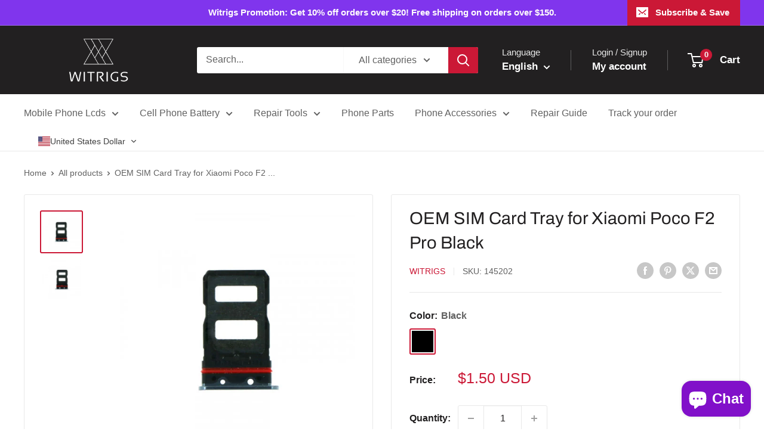

--- FILE ---
content_type: text/html; charset=utf-8
request_url: https://sapi.negate.io/script
body_size: -381
content:
vw3BPnRfeQWOB4L6d/RlO6jSygA7u83L5r8IUJjZkF4P2TqlrKh0KhkOHyNU7dj8BWWblIGxUKzYwK7LXLHmpaI=

--- FILE ---
content_type: text/javascript; charset=utf-8
request_url: https://witrigs.com/products/oem-sim-card-tray-for-xiaomi-poco-f2-pro-black.js
body_size: 405
content:
{"id":7695732998398,"title":"OEM SIM Card Tray for Xiaomi Poco F2 Pro Black","handle":"oem-sim-card-tray-for-xiaomi-poco-f2-pro-black","description":"\u003ch2\u003eOEM SIM Card Tray for Xiaomi Poco F2 Pro\u003c\/h2\u003e\n\u003cp\u003e-Brand new and original SIM Card Tray Replacement.\u003c\/p\u003e\n\u003cp\u003e-Compatible with \u003cstrong\u003eXiaomi Poco F2 Pro \u003c\/strong\u003eonly.\u003c\/p\u003e\n\u003cp\u003e-This is the SIM Card Holder Replacement for your Xiaomi Poco F2 Pro. It is used to replace your damaged, scratched or got loose card tray.\u003c\/p\u003e\n\u003ch2\u003eTips\u003c\/h2\u003e\n\u003cp\u003e-Please check your model before ordering.\u003c\/p\u003e\n\u003cp\u003e-Professional and careful operation is recommended.\u003c\/p\u003e\n\u003cp\u003e-Matched tools are recommended.\u003c\/p\u003e","published_at":"2022-07-28T15:30:14+08:00","created_at":"2022-05-30T14:07:01+08:00","vendor":"Witrigs","type":"Mobile phone parts","tags":[],"price":150,"price_min":150,"price_max":150,"available":true,"price_varies":false,"compare_at_price":null,"compare_at_price_min":0,"compare_at_price_max":0,"compare_at_price_varies":false,"variants":[{"id":42867959791870,"title":"Black","option1":"Black","option2":null,"option3":null,"sku":"145202","requires_shipping":true,"taxable":false,"featured_image":null,"available":true,"name":"OEM SIM Card Tray for Xiaomi Poco F2 Pro Black - Black","public_title":"Black","options":["Black"],"price":150,"weight":50,"compare_at_price":null,"inventory_management":"shopify","barcode":"","requires_selling_plan":false,"selling_plan_allocations":[]}],"images":["\/\/cdn.shopify.com\/s\/files\/1\/0637\/2612\/5310\/products\/145202-01.jpg?v=1653890823","\/\/cdn.shopify.com\/s\/files\/1\/0637\/2612\/5310\/products\/145202-02.jpg?v=1653890823"],"featured_image":"\/\/cdn.shopify.com\/s\/files\/1\/0637\/2612\/5310\/products\/145202-01.jpg?v=1653890823","options":[{"name":"Color","position":1,"values":["Black"]}],"url":"\/products\/oem-sim-card-tray-for-xiaomi-poco-f2-pro-black","media":[{"alt":null,"id":29974850568446,"position":1,"preview_image":{"aspect_ratio":1.0,"height":500,"width":500,"src":"https:\/\/cdn.shopify.com\/s\/files\/1\/0637\/2612\/5310\/products\/145202-01.jpg?v=1653890823"},"aspect_ratio":1.0,"height":500,"media_type":"image","src":"https:\/\/cdn.shopify.com\/s\/files\/1\/0637\/2612\/5310\/products\/145202-01.jpg?v=1653890823","width":500},{"alt":null,"id":29974850601214,"position":2,"preview_image":{"aspect_ratio":1.0,"height":500,"width":500,"src":"https:\/\/cdn.shopify.com\/s\/files\/1\/0637\/2612\/5310\/products\/145202-02.jpg?v=1653890823"},"aspect_ratio":1.0,"height":500,"media_type":"image","src":"https:\/\/cdn.shopify.com\/s\/files\/1\/0637\/2612\/5310\/products\/145202-02.jpg?v=1653890823","width":500}],"requires_selling_plan":false,"selling_plan_groups":[]}